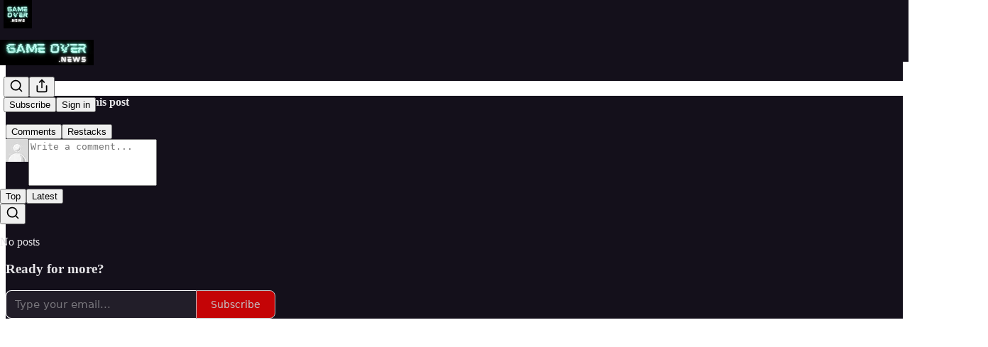

--- FILE ---
content_type: application/javascript
request_url: https://substackcdn.com/bundle/static/js/2187.34549080.js
body_size: 5154
content:
"use strict";(self.webpackChunksubstack=self.webpackChunksubstack||[]).push([["2187"],{15194:function(e,i,t){t.d(i,{A:()=>n});let n={contentContainer:"contentContainer-A4QvRn"}},80761:function(e,i,t){t.d(i,{A:()=>n});let n={right:"right-XckP6Z",liveUpdatingInput:"liveUpdatingInput-AypZsP",invalid:"invalid-mVGeLg",narrower:"narrower-nMJULR",autoMargins:"autoMargins-UJ_Q1X",mobileAwareWidth:"mobileAwareWidth-lMCXnu",borderedBox:"borderedBox-PucNvX",errorText:"errorText-XpsJyQ",aTag:"aTag-yo_zoZ"}},27081:function(e,i,t){t.d(i,{A:()=>n});let n={image:"image-OdneRK",buttonGroup:"buttonGroup-HpHxnd"}},24220:function(e,i,t){t.d(i,{A:()=>n});let n={checkboxLabel:"checkboxLabel-gCoESV",noMargin:"noMargin-hNmNqv"}},38285:function(e,i,t){t.d(i,{A:()=>n});let n={image:"image-eElYa7",buttonGroup:"buttonGroup-BqeO0U"}},84479:function(e,i,t){t.d(i,{A:()=>n});let n={tosCheckbox:"tosCheckbox-XbLWCT"}},61431:function(e,i,t){t.d(i,{T:()=>b,_:()=>p});var n=t(69277),l=t(70408),a=t(4006),r=t(84605),o=t(86500),c=t(89490),d=t(35369),s=t(60322),u=t(76977),g=t(81203),h=t(63136);function p(e){let{profile:i,onFinalizeVisibility:t,onSetVisibility:c,source:s,hideButton:g}=e,{iString:h}=(0,r.GO)();if(!i)return null;let p=i.subscriptions.every(e=>{let{visibility:i}=e;return"public"===i});return(0,a.FD)(u.VP,{children:[(0,a.Y)(u.fI,{justifyContent:"end",pullX:8,children:(0,a.Y)(d.$n,{size:"sm",priority:"quaternary",onClick:()=>{let e=p?"private":"public";c(i.subscriptions.reduce((i,t)=>{let{publication:a}=t;return(0,l._)((0,n._)({},i),{[a.id]:e})},{})),(0,o.u4)(o.qY.PROFILE_EDITED,{type:"visibility_toggled_all",for:"reads",count:i.subscriptions.length,newVisibility:e})},children:h(p?"Hide all":"Show all")})}),(0,a.Y)(u.VP,{minHeight:320,gap:4,children:i.subscriptions.map(e=>{let t;return(0,a.Y)(m,{sub:e,onSetVisibility:(t=e.publication,e=>{c(i.subscriptions.reduce((i,a)=>{let{visibility:r,publication:o}=a;return(0,l._)((0,n._)({},i),{[o.id]:o.id===t.id?e:r})},{})),(0,o.u4)(o.qY.PROFILE_EDITED,{type:"read_visibility_toggled",visibility:e})}),source:s},e.id)})}),!g&&(0,a.Y)(d.$n,{priority:"primary",onClick:t,children:h("Done")})]})}function m(e){let{sub:i,onSetVisibility:t}=e,n=i.publication;return(0,a.FD)(b,{children:[(0,a.Y)(g.Nq,{pub:n,size:32}),(0,a.Y)(h.EY.B3,{weight:"medium",flex:"grow",children:n.name}),(0,a.Y)(s.S,{checked:"public"===i.visibility,onChange:()=>t("public"===i.visibility?"private":"public")})]})}let b=(0,c.I4)({display:"flex",paddingY:8,gap:12,alignItems:"center",minWidth:0})},42025:function(e,i,t){t.d(i,{A:()=>o});var n=t(69277),l=t(70408),a=t(4006),r=t(97731);let o=e=>(0,a.Y)(r.A,(0,l._)((0,n._)({},e),{name:"InvertedWarningIcon",svgParams:{height:18,width:18},children:(0,a.Y)("path",{d:"M9.00033 0.666992C4.39783 0.666992 0.666992 4.39783 0.666992 9.00033C0.666992 13.6028 4.39783 17.3337 9.00033 17.3337C13.6028 17.3337 17.3337 13.6028 17.3337 9.00033C17.3337 4.39783 13.6028 0.666992 9.00033 0.666992ZM9.00033 2.33366C12.682 2.33366 15.667 5.31866 15.667 9.00033C15.667 12.682 12.682 15.667 9.00033 15.667C5.31866 15.667 2.33366 12.682 2.33366 9.00033C2.33366 5.31866 5.31866 2.33366 9.00033 2.33366ZM8.16699 4.83366V9.83366H9.83366V4.83366H8.16699ZM8.16699 11.5003V13.167H9.83366V11.5003H8.16699Z"})}))},23725:function(e,i,t){t.d(i,{A:()=>o});var n=t(69277),l=t(70408),a=t(4006),r=t(97731);let o=e=>(0,a.FD)(r.A,(0,l._)((0,n._)({},e),{name:"SimpleCheckmarkIcon",svgParams:{height:100,width:100},children:[(0,a.Y)("path",{d:"m40.9 70c-.5 0-1-.2-1.4-.6-.8-.8-.8-2 0-2.8l36.8-36.8c.8-.8 2-.8 2.8 0s.8 2 0 2.8l-36.8 36.8c-.4.4-.9.6-1.4.6z"}),(0,a.Y)("path",{d:"m40.9 70c-.5 0-1-.2-1.4-.6l-16.5-16.5c-.8-.8-.8-2 0-2.8s2-.8 2.8 0l16.5 16.5c.8.8.8 2 0 2.8-.4.4-.9.6-1.4.6z"})]}))},38605:function(e,i,t){t.d(i,{Z:()=>h});var n=t(4006),l=t(45994),a=t(86500),r=t(82772),o=t(60322),c=t(76977),d=t(81203),s=t(63136),u=t(39318),g=t(57324);let h=e=>{let{pubs:i,selected:t,setSelected:l,onRecommendationsFirstVisible:r}=e;return(0,n.FD)(c.I1,{padding:8,style:{marginBottom:"20px"},children:[(0,n.Y)(c.Ye,{alignItems:"center",justifyContent:"end",children:(0,n.Y)(s.EY.Meta,{onClick:()=>{(0,a.u4)(a.qY.ALL_ONBOARDING_PUBLICATIONS_TOGGLED,{surface:"reader_onboarding",action:t.length<i.length?"select_all":"unselect_all",pubIds:i.map(e=>{let{id:i}=e;return i})}),t.length<i.length?l(i.map(e=>{let{id:i}=e;return i})):l([])},padding:4,cursor:"pointer",children:t.length<i.length?"Select all":"Unselect all"})}),(0,n.Y)(c.I1,{divider:"detail",style:{overflow:"auto",height:"50vh",paddingBottom:20,paddingRight:8},children:i.map((e,i)=>(0,n.Y)(p,{pub:e,index:i,selected:t.includes(e.id),toggleSelected:()=>{var i;let n;return i=e.id,n=!1,void(t.includes(i)?l(t.filter(e=>e!==i)):(l([...t,i]),n=!0),(0,a.u4)(a.qY.READER_ONBOARDING_RECOMMENDED_PUB_TOGGLED,{surface:"reader_onboarding",publication_id:i,added:n}))},onRecommendationsFirstVisible:r},e.id))})]})},p=e=>{let{pub:i,selected:t,index:a,toggleSelected:h,onRecommendationsFirstVisible:p}=e,m=(0,l.li)(null);(0,r.S8)(m,()=>{p&&p(i,a)},{threshold:.5});let b=i.subdomain?"".concat((0,u.$_T)({subdomain:i.subdomain}),"/?utm_source=").concat(g.VU.homepageReaderOnboarding):void 0;return(0,n.FD)(c.Ye,{ref:m,alignItems:"start",justifyContent:"space-between",paddingY:12,children:[(0,n.FD)(c.Ye,{alignItems:"start",justifyContent:"start",gap:8,children:[(0,n.Y)(d.wg,{logoUrl:i.imageUrl,publicationName:i.name,pub:i,href:b}),(0,n.FD)(c.I1,{justifyContent:"start",alignItems:"start",gap:4,children:[(0,n.FD)(c.I1,{alignItems:"start",justifyContent:"center",children:[(0,n.Y)(s.EY.H4,{children:i.name}),(0,n.Y)(s.EY.B4,{color:"pub-secondary-text",children:i.subtitle})]}),i.description&&(0,n.Y)(s.EY.B4,{color:"pub-secondary-text",textAlign:"left",children:i.description})]})]}),(0,n.Y)(o.S,{checked:t,onChange:h,size:"md"})]})}},61554:function(e,i,t){t.d(i,{U:()=>p});var n=t(69277),l=t(70408),a=t(4006),r=t(56778),o=t(86500),c=t(60322),d=t(76977),s=t(63136),u=t(18189),g=t(80856),h=t(84479);let p=e=>{let{includeCheckbox:i=!0,onCheckboxChange:t=()=>{},checked:p=!1,addSubscribePreamble:m=!1,addSignupPreamble:b=!1,fontWeight:Y="regular",size:y="regular",color:v="primary",textAlign:f="left",style:_,pub:C}=e,E=null==C?void 0:C.has_custom_tos,I=null==C?void 0:C.has_custom_privacy,N=null;return E&&I?N=(0,a.FD)(a.FK,{children:["the publisher's"," ",(0,a.Y)(s.EY,{as:"a",href:(0,g.Ru)({pub:C}),target:"_blank",style:{textDecoration:"underline"},children:"Terms of Service"})," ","and"," ",(0,a.Y)(s.EY,{as:"a",href:(0,g._)({pub:C}),target:"_blank",style:{textDecoration:"underline"},children:"Privacy Policy"}),","," "]}):E?N=(0,a.FD)(a.FK,{children:["the publisher's"," ",(0,a.Y)(s.EY,{as:"a",href:(0,g.Ru)({pub:C}),target:"_blank",style:{textDecoration:"underline"},children:"Terms of Service"}),","," "]}):I&&(N=(0,a.FD)(a.FK,{children:["the publisher's"," ",(0,a.Y)(s.EY,{as:"a",href:(0,g._)({pub:C}),target:"_blank",style:{textDecoration:"underline"},children:"Privacy Policy"}),","," "]})),(0,a.FD)(a.FK,{children:[(0,a.Y)(r.A,{onVisible:()=>{(0,o.u4)(u.q.TERMS_OF_SERVICE_SEEN,{withCheckbox:i,initialCheckboxValue:p})}}),(0,a.FD)(d.Ye,{as:"label",alignItems:"center",justifyContent:"center",gap:12,style:_,className:h.A.tosCheckbox,children:[i&&(0,a.Y)(c.S,{checked:p,onChange:e=>{(0,o.u4)(u.q.TERMS_OF_SERVICE_CHECKBOX_CLICKED,{checkboxValue:e}),t(e)},size:"sm"}),(0,a.FD)(s.EY.B4,(0,l._)((0,n._)({color:v,textAlign:f,fontWeight:Y},"small"===y?{size:11,lineHeight:16}:{}),{children:[m?"By subscribing, ":b?"By creating an account, ":"","I agree to"," ",N,"Substack's"," ",(0,a.Y)(s.EY,{as:"a",href:(0,g.lk)(),target:"_blank",style:{textDecoration:"underline"},children:"Terms of Use"}),", and acknowledge its"," ",(0,a.Y)(s.EY,{as:"a",href:(0,g.iQ)(),target:"_blank",style:{textDecoration:"underline"},children:"Information Collection Notice"})," ","and"," ",(0,a.Y)(s.EY,{as:"a",href:(0,g.gB)(),target:"_blank",style:{textDecoration:"underline"},children:"Privacy Policy"}),"."]}))]})]})}},59956:function(e,i,t){if(t.d(i,{Eq:()=>N,LJ:()=>I,wL:()=>D}),4558==t.j)var n=t(69277);if(4558==t.j)var l=t(32641);var a=t(4006),r=t(32485),o=t.n(r),c=t(80697),d=t(17402),s=t(17988),u=t(12165),g=t(9266),h=t(37767),p=t(84605),m=t(81295),b=t(86500),Y=t(68349),y=t(35369),v=t(81203);if(4558==t.j)var f=t(73030);var _=t(39318);if(4558==t.j)var C=t(57324);let E={desktop:15,mobile:6},I=e=>{let{className:i,hasFeatured:t,categories:n,categoryId:l,categoryIds:r,loadingCategoryId:u,ranking:g,onCategoryClicked:h,defaultExpanded:m,expandedCategoryIds:b,onToggleCategory:Y}=e,[v,f]=(0,d.useState)(m||!1),[_,C]=(0,d.useState)(new Set),I=E[(0,s.useMediaQuery)({query:"only screen and (max-width: 650px)"})?"mobile":"desktop"],{iString:N}=(0,p.GO)(),k=null!=b?b:_,S=n?v?n:n.slice(0,I):[],D=e=>e.id===l||(null==r?void 0:r.includes(e.id));return(0,a.FD)("div",{className:o()("categories",i),children:[t&&(0,a.Y)(y.$n,{priority:"featured"!==l||u&&"featured"!==u?"secondary":"primary-mono",loading:"featured"===u&&"featured"!==l,onClick:()=>{h({categoryId:"featured",ranking:"all",categories:n})},children:N("Featured")}),S.map(e=>{var i;let t=k.has(e.id),r=e.subcategories&&e.subcategories.length>0,o=D(e)&&(!u||u===e.id),c=u===e.id&&l!==e.id;return(0,a.FD)(a.FK,{children:[(0,a.Y)(y.$n,{priority:o?"primary-mono":"secondary-outline",loading:c,onClick:()=>{var i;h({categoryId:e.id,ranking:g,categories:n}),r&&(i=e.id,Y?Y(i):C(e=>{let t=new Set(e);return t.has(i)?t.delete(i):t.add(i),t}))},className:o?"test-active":"test-inactive",children:N(e.name||"")}),t&&r&&(null==e||null==(i=e.subcategories)?void 0:i.map(e=>{let i=D(e)&&(!u||u===e.id),t=u===e.id&&l!==e.id;return(0,a.Y)(y.$n,{priority:i?"primary-mono":"secondary",loading:t,onClick:()=>h({categoryId:e.id,ranking:g,categories:n}),children:N(e.name)},e.id)}))]})}),n&&n.length>I&&!v&&(0,a.Y)(y.K0,{priority:"secondary-outline",onClick:()=>f(!0),children:(0,a.Y)(c.A,{size:20})})]})},N=e=>{let{publications:i,explanations:t,ranking:n,openInNew:l,startRankAt:r=0,source:o,onPublicationVisited:c=null,user:d,categoryId:s}=e,{language:u}=(0,p.GO)();return(0,a.Y)(a.FK,{children:(0,a.Y)("div",{className:"publications",children:i.map((e,i)=>{var h,p,m,Y,y,f,E;let I,N=t&&t[i];if(!e)return;N||(N=[]);let S=N.filter(e=>["posts.title","posts.subtitle"].includes(e.type)),D=!!(null==(Y=S[0])||null==(m=Y.posts)||null==(p=m[0])||null==(h=p[0])?void 0:h.slug);D&&(I=null==(E=S[0])||null==(f=E.posts)||null==(y=f[0])?void 0:y[0]);let A=N.filter(e=>"description"===e.type)[0],F=N.filter(e=>["name","subdomain","hero_text","custom_domain","author_name"].includes(e.type)).length>0||!A&&!I,R=N.filter(e=>"description"===e.type).map(e=>e.keyword),x=N.filter(e=>["posts.title","posts.subtitle"].includes(e.type)).map(e=>e.keyword),T=(0,_.fOI)(e,{params:{utm_source:o||C.VU.discover},signedIn:!!d});return(0,a.FD)("a",{className:"publication",href:T,native:!0,target:l?"_blank":void 0,onClick:()=>{(0,b.fN)(e,o||"leaderboards",{position:i+1,category:s}),c&&c(e)},rel:"noopener",children:["paid"===n?(0,a.Y)("div",{className:"publication-rank",children:i+1+r}):null,(0,a.FD)("div",{className:"publication-content",children:[(0,a.Y)(v.Nq,{pub:e,belowTheFold:!0}),(0,a.FD)("div",{className:"publication-text-area",children:[(0,a.Y)("div",{className:"publication-title",children:e.name}),(F||I)&&(0,a.Y)("div",{className:"publication-description",children:e.editorial_bio||k(e.hero_text,R)}),!F&&A&&!I&&(0,a.Y)("div",{className:"publication-description",children:k(A.sentence,R)}),!F&&I&&(0,a.Y)("div",{className:"publication-explanation-box",children:D&&(0,a.Y)("a",{className:"title",href:(0,_.wu9)(e,I),children:(0,a.FD)("div",{className:"post-preview-content",children:[(0,a.FD)("div",{className:"left-flex",children:[(0,a.Y)("p",{className:"title",children:k(I.title,x)}),(0,a.Y)("p",{className:"subtitle",children:k(I.subtitle,x)})]}),(0,a.Y)("div",{className:"right-flex",children:(0,a.Y)("img",{src:I.cover_image,className:I.cover_image?"":"no-preview"})})]})})}),(0,a.Y)("div",{className:"publication-author",children:(0,g.Be)(e,{language:u})})]})]})]},e.id)})})})};function k(e,i){if(!e)return"";let t=RegExp(i.join("|"),"ig"),n=e.split(t),l=[...e.matchAll(t)];return(0,a.Y)("span",{children:n.map((e,i)=>(0,a.FD)(a.FK,{children:[e,i!==n.length-1&&(0,a.Y)("b",{children:l[i]})]}))})}let S=e=>{let{onCategoryClicked:i,categoryId:t,ranking:n,loadingRanking:l,categories:r}=e;return"string"==typeof t&&["featured","twitter"].includes(t)?null:(0,a.FD)("div",{className:"ranking-toggle",children:[(0,a.Y)(h.A,{className:o()({active:"paid"===n&&!l||"paid"===l,loading:"paid"===l&&"paid"!==n}),onClick:()=>i({categoryId:t,ranking:"paid",categories:r}),children:"Top paid"}),"  \xb7  ",(0,a.Y)(h.A,{className:o()({active:"all"===n&&!l||"all"===l,loading:"all"===l&&"all"!==n}),onClick:()=>i({categoryId:t,ranking:"all",categories:r}),children:"All"})]})},D=e=>{var{Component:i=A}=e,t=(0,l._)(e,["Component"]);let r=(0,m.K)(t);return r.categories?(0,a.Y)(i,(0,n._)({},r)):null};class A extends(4558==t.j?d.Component:null){componentDidUpdate(e){if(this.props.categorySlug===e.categorySlug&&this.props.rankingSlug===e.rankingSlug)return;let i=(0,f.D$)(this.props.categorySlug,this.props.categories),t=this.props.rankingSlug||"paid";this.props.loadPublications({categoryId:i,ranking:t})}startReading(e){window.sessionStorage.setItem("initialJoinSubstack","true"),(0,b.u4)(b.qY.HOMEPAGE_READER_LINK_CLICKED,{url:(0,_.q$g)()}),(0,Y.V2)((0,_.q$g)(),{event:e})}render(){let{categories:e,publications:i,categoryId:t,loadingCategoryId:n,ranking:l,loadingRanking:r,onCategoryClicked:c,hasMore:d,viewMore:s,featuredPublications:g,maxPublications:h}=this.props,p="featured"===t,m="twitter"===t,b=e.find(e=>e.id===t);return(0,a.Y)("div",{className:o()("new-landing-page reader-landing-page page",{"category-featured":p}),children:(0,a.Y)("div",{className:"container",children:(0,a.FD)("div",{className:"landing-content",children:[(0,a.FD)("div",{className:"landing-section landing-publications",children:[(0,a.Y)("div",{className:"publications-header not-mobile",children:(0,a.Y)(S,{categories:e,categoryId:t,ranking:l,onCategoryClicked:c})}),(0,a.Y)(N,{publications:i,ranking:p?"all":l,categoryId:t}),"all"===l&&!p&&!m&&!h&&d&&(0,a.Y)("div",{className:"view-more",children:(0,a.Y)(y.$n,{priority:"secondary-outline",onClick:s,children:"View more"})}),h&&"featured"!==t&&(0,a.Y)("div",{className:"see-all",style:{paddingLeft:"all"===l?"108px":"146px"},children:(0,a.FD)("a",{href:p?(0,_.U4Y)():(0,_.U4Y)(b,l),native:!0,children:["See all"," ",(0,a.Y)(u.A,{width:7,height:11,color:"var(--color-fg-primary-themed)",style:{marginLeft:"3px"}})]})})]}),(0,a.FD)("div",{className:"landing-section landing-categories",children:[(0,a.Y)("div",{className:"only-mobile",children:(0,a.Y)("div",{className:"mobile-toggle",children:(0,a.Y)(S,{categories:e,categoryId:t,ranking:l,onCategoryClicked:c})})}),(0,a.Y)(I,{hasFeatured:g&&g.length>0,categories:e,categoryId:t,loadingCategoryId:n,onCategoryClicked:c,ranking:l,loadingRanking:r})]})]})})})}}},78979:function(e,i,t){t.d(i,{d:()=>n});let n={SIGNUP:"SIGNUP",PUB_LANDING:"PUB_LANDING",PUB_SIGNUP:"PUB_SIGNUP",CATEGORIES:"CATEGORIES",CATEGORIES_SUGGESTIONS:"CATEGORIES_SUGGESTIONS",PROFILE:"PROFILE",START_WRITING:"START_WRITING",CREATE_PUBLICATION:"CREATE_PUBLICATION",CREATE_PUBLICATION_SUCCESS:"CREATE_PUBLICATION_SUCCESS",WELCOME:"WELCOME",ERROR:"ERROR",EXIT:"EXIT",APP_UPSELL:"APP_UPSELL"}},38018:function(e,i,t){t.d(i,{l:()=>n});let n=7},74167:function(e,i,t){t.d(i,{w:()=>n});let n="\uD83D\uDC64️ For you"}}]);